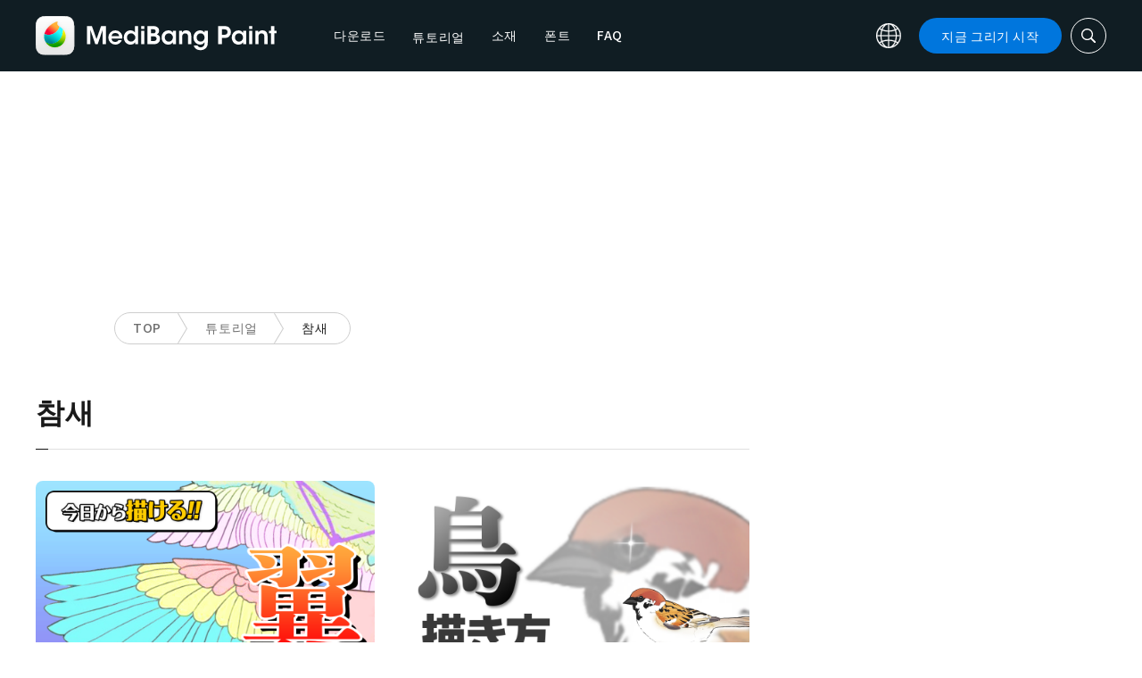

--- FILE ---
content_type: application/javascript
request_url: https://medibangpaint.com/wp-content/themes/medibang/js/common.js?20231109
body_size: 1191
content:
window.__loadingFlag = false;
window.__callback = function () {};

$(function () {
  wrapper_hide();
  setTimeout('init_stop_loading', 100);
});

$(window).load(function () {
  init_stop_loading(); //全ての読み込みが完了したら実行
});

function init_stop_loading() {
  if (window.__loadingFlag == false) {
    setTimeout(function () {
      wrapper_show();
      init_btn();
      init__feature_slider();
      window.__callback();
      $(window).scroll(function () {
        if ($(window).scrollTop() > 300) {
          //$('.l_header_ipad .globLogo img').fadeOut();
          $('#header').addClass('fixed');
        } else {
          $('#header').removeClass('fixed');
          //$('.l_header_ipad .globLogo img').fadeIn();
        }
      });
    }, 100);
    window.__loadingFlag = true;
  }
}

function wrapper_hide() {
  var h = $(window).height();
  $('#wrapper').css('display', 'none');
  $('#is-loading ,#loader').height(h).css('display', 'block');
}

function wrapper_show() {
  $('#wrapper').css('display', 'block');
  $('#is-loading').delay(100).fadeOut(0);
  $('#loading').delay(100).fadeOut(0);
}

function toScroll(id) {
  $('html, body').animate({
    scrollTop: $(id).offset().top
  }, 600)
}

function init_btn() {
  $('.btnTsearch').click(function (e) {
    if ($(this).hasClass('opened')) {
      $('#headerSearch').hide();
      $(this).removeClass('opened');
    } else {
      $('#headerSearch').show();
      $(this).addClass('opened');
    }
    e.stopPropagation();
    e.preventDefault();
  });
  $('#headerSearch').on('click', function (e) {
    e.stopPropagation();
  });
  $('.btnTsclose').click(function (e) {
    $('#headerSearch').hide();
    $('.btnTsearch').removeClass('opened');
    e.stopPropagation();
    e.preventDefault();
  });
  $('#floatAv__close').click(function () {
    $('#float__av').fadeOut();
  });
  $('#floatAv__close__banner').click(function () {
    $('#float__av').fadeOut();
  });
  $('#btnLang, #btnfLang').click(function (e) {
    var obj = $('.globLang').clone(true);
    $(this).after(obj);
    e.stopPropagation();
    e.preventDefault();
  });
  $('.globLangClose').click(function (e) {
    var obj = $(this).parent();
    $(obj).remove();
    e.stopPropagation();
    e.preventDefault();
  });
  $('.btnLogoNavi').click(function () {
    if ($(this).hasClass('opened')) {
      $(this).removeClass('opened');
    } else {
      $(this).addClass('opened');
    }
  });
  $('span.deviceName').click(function () {
    if ($('.btnLogoNavi').hasClass('opened')) {
      $('.btnLogoNavi').removeClass('opened');
    } else {
      $('.btnLogoNavi').addClass('opened');
    }
  });
  $(window).click(function () {
    $('#headerSearch').hide();
    $('.btnTsearch').removeClass('opened');
  });

}

function init__feature_slider() {
  if ($('.featureSlider').length > 0) {
    $('.featureSlider').owlCarousel({
      autoplay: true,
      autoplayTimeout: 5000,
      margin: 0,
      loop: true,
      autoWidth: true,
      nav: true,
      dots: false,
      navText: ["<i class='fas fa-chevron-left'></i>", "<i class='fas fa-chevron-right'></i>"]
    });
  }
}

$('#globNaviCheck').change(function () {
  if ($(this).is(':checked')) {
    $('.globalNavi').fadeIn();
  } else {
    $('.globalNavi').fadeOut();
  }
});

/*$(function () {
  var state = false;
  var scrollpos;
  $('#globNaviCheck').on('click', function () {
    if (state == false) {
      scrollpos = $(window).scrollTop();
      $('html').addClass('scroll-prevent');
      $('body').css({
        'top': -scrollpos
      });
      state = true;
    } else {
      $('html').removeClass('scroll-prevent');
      $('body').css({
        'top': 0
      });
      window.scrollTo(0, scrollpos);
      state = false;
    }
  });
});*/

$(function(){
  $('#globNaviCheck').click(function(){
    $('#header').toggleClass('opened');
  });
});

$('.requireUl li').click(function () {
  var index = $('.requireUl li').index(this);
  $('.requireUl li, .release_wrapper .release_box').removeClass('active');
  $(this).addClass('active');
  $('.release_wrapper .release_box').eq(index).addClass('active');
});

$(function(){
  var h2height = $('.osusuApp .heading__sm.headingUnderline').height();
  $('.osusufunc .heading__sm.headingUnderline').height(h2height);
});

function pullDownAction() {
  if (window.matchMedia('(max-width: 767px').matches) {
    $(".pull-down-area").toggleClass('is-open');
    $(".pull-down-link-text").toggleClass('is-open');
  }
}

function staticPullDownOpen(event) {
  if (window.matchMedia('(max-width: 767px').matches) {
    $(".static-pull-down-area").toggleClass('is-open');
    event.stopPropagation();
  }
}

$(document).on('click', function(e) {
  $('.static-pull-down-area.is-open').removeClass('is-open');
});
$('.static-pull-down-link').on('click', function(e) {
  e.stopPropagation();
});

$(".mbp-section-compare-more-link").on("click", function() {
  $(this).hide();
  $(".mbp-section-compare-button-container").addClass("extended");
  $(".mbp-section-compare-button-wrap").addClass("extended");
  $(".mbp-section-compare-button-box").addClass("extended");
  $(".mbp-section-compare-button").addClass("extended").show();
});

$(".mbp-section-compare-button").on("click", function(event) {
  event.preventDefault();
  let tabId = $(this).attr('href');

  $('.mbp-section-compare-button').removeClass('active');
  $(this).addClass('active');

  $('.mbp-section-compare-content').hide();
  $(tabId).show();

  return false;
});

--- FILE ---
content_type: application/javascript; charset=utf-8
request_url: https://fundingchoicesmessages.google.com/f/AGSKWxVcrSJoGwCf4qB6ezxDgMidL8VrQy6KQ1KXs3_pO3nE5h1liWbm7PmKFGoOsMhkBCe8DdCUei_uRyVGq0mEsz2k2oXKTbJm_XAKZCdZOqbBOvVDB8fU81nC8fHJgWVt3v0W0aJRg4dgiP2hd5pzE2DPjXEuZKPG9asZrvJzNtgHD1AblAplLdcK_3Jj/_-popexit._468x60__adserver./rotatingtextad.&advertiserid=
body_size: -1289
content:
window['1e4e8280-c342-47b4-bbfd-d4c318069c28'] = true;